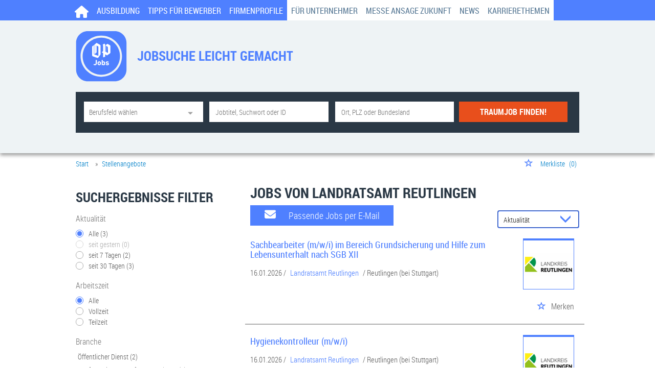

--- FILE ---
content_type: text/html; charset=utf-8
request_url: https://jobs.op-marburg.de/SearchResult?companyName=Landratsamt%2BReutlingen
body_size: 15426
content:
<!DOCTYPE html>
<html lang="de">
  <head>
    


<meta property="og:image" content="https://jobs.op-marburg.de/Cms_Data/Contents/oberhessische/Media/images/SocialMediaSharingImage.png" />

    <script type="text/javascript" data-cmp-ab="1" src="https://cdn.consentmanager.net/delivery/autoblocking/614bc9f70171e.js" data-cmp-host="a.delivery.consentmanager.net" data-cmp-cdn="cdn.consentmanager.net" data-cmp-codesrc="1"></script>
    <title>Jobs – Oberhessische Presse</title>
    <link rel="canonical" href="https://jobs.op-marburg.de/SearchResult"/><meta name="description" content="Sie suchen  Jobs? Hier finden Sie 3 aktuelle Stellenangebote ✅ online bewerben ✅ jobs.op-marburg.de, das Jobportal Ihrer Region!" /><meta name="og:site_name" content="OP Marburg Jobs" /><meta name="robots" content="noindex, follow" />
    <meta name="viewport" content="width=device-width, initial-scale=1">
    <!-- im Head einzubindende Icons -->
<link rel="shortcut icon" type="image/ico" href="/Cms_Data/Sites/oberhessische/Files/icons/favicon.ico" />
<link rel="apple-touch-icon" sizes="76x76" href="/Cms_Data/Sites/oberhessische/Files/icons/apple-icon-76x76.png">
<link rel="apple-touch-icon" sizes="120x120" href="/Cms_Data/Sites/oberhessische/Files/icons/apple-icon-120x120.png">
<link rel="apple-touch-icon" sizes="152x152" href="/Cms_Data/Sites/oberhessische/Files/icons/apple-icon-152x152.png">
    <link type="text/css" rel="stylesheet" href="/oberhessische/Kooboo-Resource/theme/1_246_1/true/Default.css" />
<link href="/Cms_Data/Sites/oberhessische/Themes/Default/print.css" media="print" rel="stylesheet" type="text/css" />
    <script type="text/javascript" src="/oberhessische/Kooboo-Resource/scripts/1_246_1/True/Default.js" ></script>

    <!-- ### Code fuer den <head> ### -->
<script async src="https://securepubads.g.doubleclick.net/tag/js/gpt.js" type="cmp-managed" data-vendor-id="755"></script>
<script>
  window.googletag = window.googletag || {cmd: []};
  googletag.cmd.push(function() {
    googletag.defineSlot('/65121655/jobs-opmarbug/rectangle', [300, 250], 'div-gpt-ad-1565788933278-0').addService(googletag.pubads());
    googletag.defineSlot('/65121655/jobs-opmarbug/skyscraper', [[200, 600], [300, 600], [120, 600], [160, 600]], 'div-gpt-ad-1565788835765-0').addService(googletag.pubads());
    googletag.pubads().enableSingleRequest();
    googletag.pubads().collapseEmptyDivs();
    googletag.enableServices();
  });
</script>
     <script type="application/ld+json">
    {
      "@context" : "https://schema.org",
      "@type" : "WebSite",
      "name" : "OP Marburg Jobs",
      "url" : "https://jobs.op-marburg.de/"
    }
</script>
    


<script>
    dataLayer = window.dataLayer || [];
    dataLayer.push({ 'visitorType': 'Bot' });

    function PushEventAutowert(event, autowert, origin, productId) {
        dataLayer.push({ 'event': event, 'autowert': autowert, 'origin': origin, 'product_id': productId });
    }
</script>
<!-- Google Tag Manager -->
<script type="text/plain" class="cmplazyload" data-cmp-vendor="s905">
(function(w,d,s,l,i){w[l]=w[l]||[];w[l].push({'gtm.start':
new Date().getTime(),event:'gtm.js'});var f=d.getElementsByTagName(s)[0],
j=d.createElement(s),dl=l!='dataLayer'?'&l='+l:'';j.async=true;j.src=
'https://www.googletagmanager.com/gtm.js?id='+i+dl;f.parentNode.insertBefore(j,f);
})(window,document,'script','dataLayer','GTM-KLXTCHL');</script>
<!-- End Google Tag Manager -->



  </head>
  <body class="pv2">
    


    <noscript>
    <div style="position: absolute; left: 50%; width:60%; ">
        <div style="position: relative; left: -50%; background-color: yellow; border: solid 1px red; text-align: center;padding: 15px;font-size: 1.5em;z-index:2000;">
            <p>Bitte aktivieren Sie JavaScript in ihrem Browser.</p>
        </div>
    </div>
</noscript> 
    <!--Modal window for IE only-->
<div id="IEModal" class="internet-explorer-modal">
  <div class="modal-content">
    <span class="close">&times;</span>
    <p>Der Webbrowser <strong>Internet Explorer</strong> ist veraltet.</p>
    <p>Bitte verwenden Sie zukünftig einen der unten aufgeführten, kostenlosen Webbrowser:</p>
    
    <div class="browser-logos">
      <a href="https://www.microsoft.com/de-de/edge" target="_blank" rel="noopener nofollow" title="Link zum Edge Browser">
      	<img class="icon-lazy" alt="Edge" data-src="/Cms_Data/Sites/oberhessische/Themes/Default/images/Edge.svg"/>
        <p>Edge</p>
        <p>Microsoft</p>
      </a>
      <a href="https://www.mozilla.org/de/firefox/new/" target="_blank" rel="noopener nofollow" title="Link zum Firefox Browser">
      	<img class="icon-lazy" alt="Firefox" data-src="/Cms_Data/Sites/oberhessische/Themes/Default/images/Firefox.svg"/>
        <p>Firefox</p>
        <p>Mozilla Foundation</p>
      </a>
      <a href="https://www.google.com/chrome/" target="_blank" rel="noopener nofollow" title="Link zum Chrome Browser">
      	<img class="icon-lazy" alt="Chrome" data-src="/Cms_Data/Sites/oberhessische/Themes/Default/images/Chrome.svg"/>
        <p>Chrome</p>
        <p>Google</p>
      </a>
    </div>
  </div>
</div>

<!--Check if user is using any Version of IE and show a modal window-->
<script>
  function isIEUsed() {
    const ua = window.navigator.userAgent;
    const msie = ua.indexOf('MSIE ');
    const trident = ua.indexOf('Trident/');
    
    return (msie > 0 || trident > 0);
  }
  
  function setStorage() {
    sessionStorage.setItem('IENotSupported', true);
  }
  
  function getStorage() {
    return sessionStorage.getItem('IENotSupported');
  }
  
  function showModalWindow() {
    var modalWindow = document.getElementById("IEModal");
    var closeBtn = document.getElementsByClassName("close")[0];
    
    if(isIEUsed() && !getStorage()){
      let icons = document.getElementsByClassName("icon-lazy");
      for (let i=0; i<icons.length; i++) {
        icons[i].src = icons[i].dataset.src;
      }
      
      modalWindow.style.display = "block";
      
      closeBtn.onclick = function() {
        modalWindow.style.display = "none";
        setStorage();
      }
      
      window.onclick = function(event) {
        if (event.target == modalWindow) {
          modalWindow.style.display = "none";
          setStorage();
        }
      }
    }
  }

  showModalWindow();    
</script>
    <div class="main-container">
      <div class="loading-spinner"></div>
      
      
      <header class="stripe stripe-header">
        <div class="stripe stripe-alternative">
    <div class="container-fluid stripe-container">
      	<nav role="navigation" class="navbar navbar-default navbar-static-top">
   <div class="navbar-header navbar-header-def">
    <button type="button" data-target="#navbarCollapse" data-toggle="collapse" class="navbar-toggle collapsed" id="navbutton">
        <img src="/Cms_Data/Sites/oberhessische/Themes/Default/images/MenuButton.png" alt="collapsibleMenuButton" width="26" height="17">
    </button>
</div>

<!-- Collection of nav links and other content for toggling -->
<div id="navbarCollapse" class="collapse navbar-collapse">
    <ul class="nav navbar-nav">
       <li id="navBtn_Home"><a href="/"><img src="/Cms_Data/Sites/oberhessische/Themes/Default/images/home-icon.svg"></a></li>
      			<li class="" id="navBtn_Merkliste"> <a href="/Merkliste">Merkliste</a></li>
                <li class="" id="navBtn_ausbildung"><a href="/stellenangebote/ausbildungen">Ausbildung</a></li>
      			<li class="" id="navBtn_TipsForApplicants"> <a href="/bewerbertipps">Tipps F&#252;r Bewerber</a></li>
      			<li class="" id="navBtn_CompanyProfileResult"> <a href="/firmenprofile">Firmenprofile</a></li>
      <li class="header-news"><a href="/unternehmen">Für Unternehmer</a></li>
      <li class="header-news"><a href="/Cms_Data/Sites/oberhessische/Files/Messe Ansage Zukunft.pdf">Messe Ansage Zukunft</a></li>
      <li class="header-news"><a href="https://www.op-marburg.de/" target="_blank" rel="noopener">News</a></li>
      <li class="header-news"><a href="https://www.op-marburg.de/themenwelten" target="_blank" rel="noopener">Karrierethemen</a></li>
    </ul>
</div>
</nav>
  	</div>
</div>
  

<script>
    sags = sags || {};
    sags.currentPageInformation = {"CountryCode":"DE,AT,CZ,PL,DK,NL,BE,LU,FR,CH,IT","CurrentSite":"SearchResult","CurrentCity":null,"CurrentCityId":null,"CurrentCategoryId":null,"CurrentSubCategoryIds":[],"CurrentSearchQuery":null,"CurrentJobAdOnlineFrom":null,"CurrentAreaRadius":30,"CurrentPageNumber":1,"PageSize":25,"Debug":false,"TopUpOffers":true};
    if (sags.currentPageInformation["Debug"]) {
        console.log(JSON.stringify(sags.currentPageInformation));
    }
    sags.currentPageInformation.updateproperty = function(property, value) {
        sags.currentPageInformation[property] = value;
        if (sags.currentPageInformation["Debug"]) {
            console.log(JSON.stringify(sags.currentPageInformation));
        }
    }
</script>
  
<div class="container-fluid stripe-container stripe-container-alt-header">  
  <div id="keyvisual-default">

     <div class="custom-output-container">
  <a href="/"><img class="keyvisual-logo"  src="/Cms_Data/Sites/oberhessische/Themes/Default/images/logo.svg" alt="OP Marburg Jobs"></a>
  <div class="custom-output-widget-text">
    <div class="line-one">
      JOBSUCHE LEICHT GEMACHT<span class="mobile-no-show">:</span>
    </div>
    <div class="line-two">
      Jetzt Stellenangebote in Marburg, Gießen und Mittelhessen finden und Jobchance nutzen.
    </div>
  </div>
</div>
  </div>
  


    <nav id="Searchnavigation" class=" " style="display: block">
        <div style="display: block">
<form action="/SearchResult" id="searchbox-form" method="get">

<div class="btn-group category-dropdown-group">
    <div id="category-dropdown-trigger" data-toggle="dropdown">
        <input aria-label="Kategorie" class="dropdown-input" id="chooseCategory" name="JobCategoryName" placeholder="Berufsfeld wählen" type="text" value="" />
        <button class="btn btn-default dropdown-toggle menu-down-glyphicon" aria-label="Kategorie Dropdown" type="button"></button>
    </div>
    <ul class="dropdown-menu">
        <li><a href="#" data-option-value="">Alle Berufsfelder</a></li>
            <li>
                    <a href="#" title="Architektur / Bauwesen" data-category-id="14">Architektur / Bauwesen</a>
            </li>
            <li>
                    <a href="#" title="Assistenz / Sekretariat" data-category-id="6">Assistenz / Sekretariat</a>
            </li>
            <li>
                    <a href="#" title="Ausbildungspl&#228;tze" data-category-id="30">Ausbildungspl&#228;tze</a>
            </li>
            <li>
                    <a href="#" title="Banken / Versicherungen / Finanzdienstleister" data-category-id="12">Banken / Versicherungen / Finanzdienstleister</a>
            </li>
            <li>
                    <a href="#" title="Berufskraftfahrer / Personenbef&#246;rderung (Land, Wasser, Luft)" data-category-id="23">Berufskraftfahrer / Personenbef&#246;rderung (Land, Wasser, Luft)</a>
            </li>
            <li>
                    <a href="#" title="Bildung / Erziehung / Soziale Berufe" data-category-id="17">Bildung / Erziehung / Soziale Berufe</a>
            </li>
            <li>
                    <a href="#" title="Consulting / Beratung" data-category-id="11">Consulting / Beratung</a>
            </li>
            <li>
                    <a href="#" title="Diplomandenstellen" data-category-id="32">Diplomandenstellen</a>
            </li>
            <li>
                    <a href="#" title="Einkauf / Logistik / Materialwirtschaft" data-category-id="21">Einkauf / Logistik / Materialwirtschaft</a>
            </li>
            <li>
                    <a href="#" title="Finanzen / Controlling / Steuern" data-category-id="4">Finanzen / Controlling / Steuern</a>
            </li>
            <li>
                    <a href="#" title="Forschung und Wissenschaft" data-category-id="15">Forschung und Wissenschaft</a>
            </li>
            <li>
                    <a href="#" title="Freiberufler / Selbst&#228;ndigkeit / Franchise" data-category-id="25">Freiberufler / Selbst&#228;ndigkeit / Franchise</a>
            </li>
            <li>
                    <a href="#" title="Gastronomie / Tourismus" data-category-id="18">Gastronomie / Tourismus</a>
            </li>
            <li>
                    <a href="#" title="Handwerk / gewerblich-technische Berufe" data-category-id="19">Handwerk / gewerblich-technische Berufe</a>
            </li>
            <li>
                    <a href="#" title="Hilfskr&#228;fte, Aushilfs- und Nebenjobs" data-category-id="22">Hilfskr&#228;fte, Aushilfs- und Nebenjobs</a>
            </li>
            <li>
                    <a href="#" title="Ingenieurberufe / Techniker" data-category-id="13">Ingenieurberufe / Techniker</a>
            </li>
            <li>
                    <a href="#" title="IT / TK / Software-Entwicklung" data-category-id="10">IT / TK / Software-Entwicklung</a>
            </li>
            <li>
                    <a href="#" title="Kaufm&#228;nnische Berufe &amp; Verwaltung" data-category-id="5">Kaufm&#228;nnische Berufe &amp; Verwaltung</a>
            </li>
            <li>
                    <a href="#" title="Marketing / Werbung / Design" data-category-id="8">Marketing / Werbung / Design</a>
            </li>
            <li>
                    <a href="#" title="Medizin und Gesundheit" data-category-id="16">Medizin und Gesundheit</a>
            </li>
            <li>
                    <a href="#" title="&#214;ffentlicher Dienst" data-category-id="34">&#214;ffentlicher Dienst</a>
            </li>
            <li>
                    <a href="#" title="Personalwesen" data-category-id="2">Personalwesen</a>
            </li>
            <li>
                    <a href="#" title="PR / Journalismus / Medien / Kultur" data-category-id="9">PR / Journalismus / Medien / Kultur</a>
            </li>
            <li>
                    <a href="#" title="Praktika, Werkstudentenpl&#228;tze" data-category-id="31">Praktika, Werkstudentenpl&#228;tze</a>
            </li>
            <li>
                    <a href="#" title="Rechtswesen" data-category-id="3">Rechtswesen</a>
            </li>
            <li>
                    <a href="#" title="Sicherheitsdienste" data-category-id="24">Sicherheitsdienste</a>
            </li>
            <li>
                    <a href="#" title="Vertrieb / Verkauf" data-category-id="7">Vertrieb / Verkauf</a>
            </li>
            <li>
                    <a href="#" title="Vorstand / Gesch&#228;ftsf&#252;hrung" data-category-id="1">Vorstand / Gesch&#228;ftsf&#252;hrung</a>
            </li>
            <li>
                    <a href="#" title="Weiterbildung / Studium / duale Ausbildung" data-category-id="33">Weiterbildung / Studium / duale Ausbildung</a>
            </li>
    </ul>
</div>


<input Name="cityId" id="CityId" name="CityId" type="hidden" value="" />
<input Name="categoryId" data-val="true" data-val-number="The field JobCategory must be a number." id="JobCategory" name="JobCategory" type="hidden" value="" />
<input Name="subcategoryIds" data-val="true" data-val-number="The field JobSubCategory must be a number." id="JobSubCategory" name="JobSubCategory" type="hidden" value="" />
<input Name="searchQuery" aria-label="Jobtitel oder Unternehmen" class="search-input" id="Searchterm" name="Searchterm" placeholder="Jobtitel, Suchwort oder ID" type="text" value="" />
<input Id="areaRadius" Name="areaRadius" data-val="true" data-val-number="The field AreaRadius must be a number." id="AreaRadius" name="AreaRadius" type="hidden" value="30" />

<input id="companyName" name="companyName" type="hidden" value="" />

<input Name="city" aria-label="Stadt oder Postleitzahl" autocomplete="off" class="search-input" data-dropdown="#dropdown-cities" data-suggest-action="/SearchResult?ModuleUrl=__6UV25__%2FHome%2FSuggestLocation" id="cityName" name="CityName" placeholder="Ort, PLZ oder Bundesland" type="text" value="" /><input class="no-show" data-geolocation-action="/SearchResult?ModuleUrl=__6UV25__%2FHome%2FGetGeolocation" id="Geolocation" name="Geolocation" type="text" value="" /><button class="btn-default" type="submit" id="SearchSubmitbutton">Traumjob Finden!</button><div id="categorySubdescription" class="searchBoxSubtext"><p></p></div>
<div id="searchtermSubdescription" class="searchBoxSubtext"><p>Jobtitel, Firmenname, ID</p></div>
<div id="citySubdescription" class="searchBoxSubtext"><p>Ort, PLZ</p></div></form>        </div>
    </nav>


<div id="toggle-searchbox-btn" class="x-hide-searchbox-btn">
    <span class="glyphicon glyphicon-search"></span>
    <span class="x-hide-searchbox-btn-txt">
        Suche einblenden
    </span>
</div>


<div id="dropdown-cities" class="dropdown">
</div>

<div id="keyword-autosuggest" class="dropdown">
</div>

<script>
    window.sags = window.sags || {};
    window.sags.search = {
        isMobileDevice: false,
        showCompanies: true,
        portalName: 'oberhessische',
        endpointUrl: '/SearchResult?ModuleUrl=__6UV25__%2FHome%2FSearchSuggest',
        enabled: true
    };
</script>


<script>
    $(function () {
        //IE9 Placeholder
        $('input, textarea').placeholder();

        //form submit
        $('#searchbox-form').on('keydown', 'input', function (e) {
            if (e.which == 13) {
                e.preventDefault();
                $(this).closest('form').submit();
            }
        });

        $('#cityName').on('keydown', function () {
            $('#CityId').val('');
        });

        $('.combined-city-radius.dynamic input[name="city"]').on('change paste keyup keydown', function () {
            if ($(this).val().length > 0) {
                $('.combined-city-radius.dynamic').removeClass('empty');
            } else {
                $('.combined-city-radius.dynamic').addClass('empty');
            }
        });

        //category dropdown
        $('#chooseCategory').prop('readonly', true);
        if ($('#chooseCategory').val() !== '') {
            $('#chooseCategory').css({ 'background-image': 'none' });
        }
        $('#category-dropdown-trigger').closest('.btn-group').find('.dropdown-menu li a').on('click', function (e) {
            e.preventDefault();
            var txt = $(this).text();
            var categoryId = $(this).data('category-id');
            var subCategoryId = $(this).data('sub-category-id');
            $('#JobCategory').val(categoryId);
            $('#JobSubCategory').val(subCategoryId);
            $('#chooseCategory').val(txt);
            $('#chooseCategory').css({ 'background-image': 'none' });
        });

        $('.area-radius-dropdown li a').on('click', function (e) {
            e.preventDefault();
            var txt = $(this).text();
            var val = $(this).data('option-value');
            $('#areaRadiusText').val(txt);
            $('#areaRadius').val(val);
        });

        $('.x-country-search-dropdown li a').on('click', function (e) {
            e.preventDefault();
            var val = $(this).data('option-value');
            $('#CountryCode').val(val);
            $('#country-search-flag').removeClass();
            $('#country-search-flag').addClass('flag-icon flag-icon-' + val);

            window.sags.cities.countryCode = val.toUpperCase();
            window.sags.cities.serviceResultCache = [];
        });

        /* toggle search box */
        var searchBoxContent = $('#Searchnavigation > div');
        var btnTxt = $('.x-hide-searchbox-btn-txt');
        $('.x-hide-searchbox-btn').on('click', function (e) {
            e.preventDefault();

            searchBoxContent.slideToggle('slow', function () {

                if (searchBoxContent.is(":visible")) {
                    btnTxt.text('Suche ausblenden');
                } else {
                    btnTxt.text('Suche einblenden');
                }
                searchBoxContent.css('overflow', '');
            });
        });
        /*init*/
        var init = function() {

            if (searchBoxContent.is(":visible")) {
                btnTxt.text('Suche ausblenden');
            } else {
                btnTxt.text('Suche einblenden');
            }

            if (searchBoxContent.is(":hidden") && $(window).width() > 739) {
                searchBoxContent.show();
                $('.x-hide-searchbox-btn').hide();

            } else if ($(window).width() > 739) {
                $('.x-hide-searchbox-btn').hide();

            } else {
                $('.x-hide-searchbox-btn').show();
            }
        }

        init();
        $(window).resize(function () {
            init();
        });
    });
</script>


</div>
      </header>
      
      
      
      <div class="stripe">
        
        <div class="container-fluid stripe-container">
            <div class="container-fluid breadcrumb-container">
	    <nav id="breadcrumb" itemscope itemtype="https://schema.org/BreadcrumbList">
        <div>
                <span itemprop="itemListElement" itemscope itemtype="https://schema.org/ListItem">
                    <a itemprop="item" itemscope itemtype="https://schema.org/WebPage" itemid="/"
                       href="/"
                       data-link="">
                        <span itemprop="name">Start</span>
                    </a>
                    <meta itemprop="position" content="1">
                </span>
                    <span class="breadcrumb-delimiter"></span>
                <span itemprop="itemListElement" itemscope itemtype="https://schema.org/ListItem">
                    <a itemprop="item" itemscope itemtype="https://schema.org/WebPage" itemid="/SearchResult?companyName=Landratsamt%2BReutlingen"
                       data-link="/SearchResult?companyName=Landratsamt%2BReutlingen"
                       class="masked">
                        <span itemprop="name">Stellenangebote</span>
                    </a>
                    <meta itemprop="position" content="2">
                </span>
        </div>
    </nav>

<script>
    $(function () {
        $('.masked').click(function () {
            window.location = $(this).attr('data-link');
        });
    });
</script>
    <div class="fav-list-other-pages">
      
    <div id="my-favorites-list">
        <a href="/Merkliste">
            <span class="favorite-star"></span><span>Merkliste</span>
            <span id="x-favorites-count"></span>
        </a>
    </div>

    </div>
</div>



  
        </div>
        
        <div class="container-fluid stripe-container">
          <div class="row">
            <div class="col-lg-12 col-md-12 col-sm-12">
              
            </div>
            <div class="col-lg-4 col-md-4 col-sm-12">
              

    <aside id="sidebar" class="collapse navbar-collapse">
        <div id="sidebarbackbuttonArea">
            <input id="backbutton" type="button" value="Zurück" class="btn-default">
        </div>
            <h2>Suchergebnisse Filter</h2>

<hr class="sidebarline">
<section>
        <h4>Aktualität</h4>
    <div class="radio-controlls-container">
        <label >
            <input class="filter-radio-button" type="radio" data-url="/SearchResult?companyName=Landratsamt%20Reutlingen&amp;topJobOnly=0&amp;page=1&amp;jobOnlineSinceDays=0&amp;jobModeId=0&amp;areaRadius=30&amp;sortKey=1&amp;topUpOffers=True" data-days="0"
                   checked=&quot;checked&quot;
                   
                   name="Aktualit&auml" value="optionsschalter" id="Aktualitaumlt_0">
                   <span>Alle (3)</span>
        </label>
        <label style=opacity:0.5>
            <input class="filter-radio-button" type="radio" data-url="/SearchResult?companyName=Landratsamt%20Reutlingen&amp;topJobOnly=0&amp;page=1&amp;jobOnlineSinceDays=1&amp;jobModeId=0&amp;areaRadius=30&amp;sortKey=1&amp;topUpOffers=True" data-days="1"
                   
                   disabled=&quot;disabled&quot;
                   name="Aktualit&auml" value="optionsschalter" id="Aktualitaumlt_1">
                   <span>seit gestern (0)</span>
        </label>
        <label >
            <input class="filter-radio-button" type="radio" data-url="/SearchResult?companyName=Landratsamt%20Reutlingen&amp;topJobOnly=0&amp;page=1&amp;jobOnlineSinceDays=7&amp;jobModeId=0&amp;areaRadius=30&amp;sortKey=1&amp;topUpOffers=True" data-days="7"
                   
                   
                   name="Aktualit&auml" value="optionsschalter" id="Aktualitaumlt_7">
                   <span>seit 7 Tagen (2)</span>
        </label>
        <label >
            <input class="filter-radio-button" type="radio" data-url="/SearchResult?companyName=Landratsamt%20Reutlingen&amp;topJobOnly=0&amp;page=1&amp;jobOnlineSinceDays=30&amp;jobModeId=0&amp;areaRadius=30&amp;sortKey=1&amp;topUpOffers=True" data-days="30"
                   
                   
                   name="Aktualit&auml" value="optionsschalter" id="Aktualitaumlt_30">
                   <span>seit 30 Tagen (3)</span>
        </label>
    </div>
</section><hr class="sidebarline">
<section>
        <h4>Arbeitszeit</h4>
    <div class="radio-controlls-container">
            <label>
                <input class="filter-radio-button" type="radio" data-url="/SearchResult?companyName=Landratsamt%20Reutlingen&amp;topJobOnly=0&amp;page=1&amp;jobModeId=0&amp;areaRadius=30&amp;sortKey=1&amp;topUpOffers=True"
                       checked=&quot;checked&quot;
                       name="Arbeitszeit" value="optionsschalter" id="Arbeitszeit_0">
                <span>Alle</span>
            </label>
            <label>
                <input class="filter-radio-button" type="radio" data-url="/SearchResult?companyName=Landratsamt%20Reutlingen&amp;topJobOnly=0&amp;page=1&amp;jobModeId=1&amp;areaRadius=30&amp;sortKey=1&amp;topUpOffers=True"
                       
                       name="Arbeitszeit" value="optionsschalter" id="Arbeitszeit_1">
                <span>Vollzeit</span>
            </label>
            <label>
                <input class="filter-radio-button" type="radio" data-url="/SearchResult?companyName=Landratsamt%20Reutlingen&amp;topJobOnly=0&amp;page=1&amp;jobModeId=2&amp;areaRadius=30&amp;sortKey=1&amp;topUpOffers=True"
                       
                       name="Arbeitszeit" value="optionsschalter" id="Arbeitszeit_2">
                <span>Teilzeit</span>
            </label>
    </div>
</section><hr class="sidebarline">
<section>
        <h4>Branche</h4>
    <div>
            <ul>
                    <li class="category-link x-category-link" data-id="34">
                        <div class="category-list-image triangle-right-glyphicon">
                        </div>
                        
                            <div class="masked" data-link="/SearchResult?categoryId=34&amp;companyName=Landratsamt%20Reutlingen&amp;topJobOnly=0&amp;page=1&amp;jobModeId=0&amp;areaRadius=30&amp;sortKey=1&amp;topUpOffers=True">&#214;ffentlicher Dienst (2)</div>
                        

                    </li>
                    <li class="category-link x-category-link" data-id="5">
                        <div class="category-list-image triangle-right-glyphicon">
                        </div>
                        
                            <div class="masked" data-link="/SearchResult?categoryId=5&amp;companyName=Landratsamt%20Reutlingen&amp;topJobOnly=0&amp;page=1&amp;jobModeId=0&amp;areaRadius=30&amp;sortKey=1&amp;topUpOffers=True">Kaufm&#228;nnische Berufe &amp; Verwaltung (1)</div>
                        

                    </li>
                    <li class="category-link x-category-link" data-id="7">
                        <div class="category-list-image triangle-right-glyphicon">
                        </div>
                        
                            <div class="masked" data-link="/SearchResult?categoryId=7&amp;companyName=Landratsamt%20Reutlingen&amp;topJobOnly=0&amp;page=1&amp;jobModeId=0&amp;areaRadius=30&amp;sortKey=1&amp;topUpOffers=True">Vertrieb / Verkauf (1)</div>
                        

                    </li>
                    <li class="category-link x-category-link" data-id="12">
                        <div class="category-list-image triangle-right-glyphicon">
                        </div>
                        
                            <div class="masked" data-link="/SearchResult?categoryId=12&amp;companyName=Landratsamt%20Reutlingen&amp;topJobOnly=0&amp;page=1&amp;jobModeId=0&amp;areaRadius=30&amp;sortKey=1&amp;topUpOffers=True">Banken / Versicherungen / Finanzdienstleister (1)</div>
                        

                    </li>
                    <li class="category-link x-category-link" data-id="16">
                        <div class="category-list-image triangle-right-glyphicon">
                        </div>
                        
                            <div class="masked" data-link="/SearchResult?categoryId=16&amp;companyName=Landratsamt%20Reutlingen&amp;topJobOnly=0&amp;page=1&amp;jobModeId=0&amp;areaRadius=30&amp;sortKey=1&amp;topUpOffers=True">Medizin und Gesundheit (1)</div>
                        

                    </li>
            </ul>

    </div>
</section><hr class="sidebarline">
<section>
        <h4>Leitungsebene</h4>
    <div class="radio-controlls-container">
            <label>
                <input class="filter-radio-button" type="radio" data-url="/SearchResult?companyName=Landratsamt%20Reutlingen&amp;topJobOnly=0&amp;page=1&amp;jobModeId=0&amp;areaRadius=30&amp;sortKey=1&amp;topUpOffers=True"
                       checked=&quot;checked&quot;
                       name="Leitungsebene" value="optionsschalter" id="Leitungsebene_2">
                <span>Alle</span>
            </label>
            <label>
                <input class="filter-radio-button" type="radio" data-url="/SearchResult?companyName=Landratsamt%20Reutlingen&amp;topJobOnly=0&amp;page=1&amp;managementTypeJobIds=False&amp;jobModeId=0&amp;areaRadius=30&amp;sortKey=1&amp;topUpOffers=True"
                       
                       name="Leitungsebene" value="optionsschalter" id="Leitungsebene_0">
                <span>nicht leitende Position</span>
            </label>
            <label>
                <input class="filter-radio-button" type="radio" data-url="/SearchResult?companyName=Landratsamt%20Reutlingen&amp;topJobOnly=0&amp;page=1&amp;managementTypeJobIds=True&amp;jobModeId=0&amp;areaRadius=30&amp;sortKey=1&amp;topUpOffers=True"
                       
                       name="Leitungsebene" value="optionsschalter" id="Leitungsebene_1">
                <span>leitende Position</span>
            </label>
    </div>
</section>

    </aside>


<script>

    $(function () {

        $(document).on('onShowFiltersClick', function() {
            $("#search-result-list-container").hide();
            $("#sidebar").show().css('visibility', 'visible');
            $('#search-result-list').parent('div').hide(1, function () {
                if (!$('#sidebarbackbuttonArea').visible(true)) {
                    location.href = "#sidebarbackbuttonArea";
                }
            });
        });

        $(".sidebarSectionDownArrow").click(function () {
            $(this).parent().next().toggle();
        });

        $("input[type='radio']").click(function() {
            var url = $(this).attr("data-url");
            window.location.href = url;
        });

        $("input#backbutton,input.x-search-filter-close").click(function () {
            $("#search-result-list-container").show();
            $("#sidebar").hide().css('visibility', 'hidden');
            $('#search-result-list').parent('div').show();
        });

        $('.masked').click(function() {
            window.location = $(this).attr('data-link');
        });

        function toggleExpandableCategory($expandButtonElement) {
            $expandButtonElement
                .toggleClass('triangle-right-glyphicon triangle-down-glyphicon')
                .siblings('.x-subcategory-list-expand')
                .fadeToggle();
        }

        $('.x-subcategory-list-expand').siblings('.category-list-image').click(function () {
            toggleExpandableCategory($(this));
        });


    });

    // Region radius

    var areaRadiusBaseUrl = "";

    function navigateToParameterUrl(baseUrl, parameterName, parameterValue) {
        var url;
        if (baseUrl.indexOf("?") > -1) {
            url = baseUrl + "&" + parameterName + "=" + parameterValue;
        } else {
            url = baseUrl + "?" + parameterName + "=" + parameterValue;
        }

        window.location.href = url;
    }

    var regionRadiusValues = [10, 20, 30, 40, 50, 75, 100, 200];
    var regionRadiusLabels = ['10 km', '20 km', '30 km', '40 km', '50 km', '75 km', '100 km', '200 km'];
    var sliderInitialized = false;

    var updateCityRadiusValue = function (e) {
        if (sliderInitialized) {
            var realValue = regionRadiusValues[$("#area-radius-slider").slider("value")];
            $('#area-radius').val(realValue).change();
        }
    };

    var initializeSliderValue = function ($slider) {
        var realValue = $('#area-radius').val();
        for (var i in regionRadiusValues) {
            if (regionRadiusValues[i] == realValue) {
                $slider.slider('value', i);
                return;
            }
        }
    };

    $(function () {
        var $slider = $("#area-radius-slider").slider({ max: 7, value: 0, change: updateCityRadiusValue });
        $slider.slider("float", { labels: regionRadiusLabels });
        initializeSliderValue($slider);
        sliderInitialized = true;
    });

    $('#area-radius').change(function () {
        navigateToParameterUrl(areaRadiusBaseUrl, "areaRadius", $(this).val());
    });

</script>
            </div>
            <div class="col-lg-8 col-md-8 col-sm-12 ">
              
<h1 id="maintitle">
    <span class="job-search-headline-part1">Jobs von Landratsamt Reutlingen </span>
    <span class="job-search-headline-part2"></span>
</h1>    <div id="jobpermail" data-target="#jpmModal" data-toggle="modal">
        <a id="jpm_button">
            <span class="fa fa-envelope"></span>
            Passende Jobs per E-Mail
        </a>
    </div>
    <div class="modal fade" id="jpmModal">
        <div class="modal-dialog">
            <div class="modal-content" id="jobsPerEmailContainer">
                <div class="modal-header">
                    <button class="close" data-dismiss="modal">&times;</button>
                    <i class="glyphicon glyphicon-envelope btn-lg email-icon"></i>
                    <p class="headline">Jobs per E-Mail abonnieren</p>
                </div>
                <div class="modal-body">
                    <p>Kostenlos und passend zu Ihrer Suche</p>
<form>
    <div><span class="field-validation-valid" data-valmsg-for="emailAddress" data-valmsg-replace="true"></span></div>
    <div><span class="field-validation-valid" data-valmsg-for="privacyPolicyAccepted" data-valmsg-replace="true"></span></div>

    <div class="form-inline">
        <div class="form-group email-address-group">
            <input name="emailAddress" class="form-control" type="text" data-val="true" required
                   placeholder="E-Mail Adresse hier eingeben:"
                   data-val-required="Bitte geben Sie Ihre Email Adresse ein."
                   data-rule-customemailaddressvalidation="true"/>
        </div>
        <div class="form-group subscribe-button-group">
            <button id="jobsPerEmailSubmitButton" class="btn btn-default" type="submit">
                Jobs abonnieren
            </button>
        </div>
    </div>

    <input type='text' name='email' class='email'/><script>$('.email').hide();</script>

    <div class="privacy-policy">
            <input type="checkbox" value="true" name="privacyPolicyAccepted"
                   data-val-mandatory="Bitte stimmen Sie den Datenschutzbedingungen zu."
                   data-val="true">
         
        Ich willige in die Verarbeitung meiner Daten zum Erhalt des Newsletters gemäß der 

            <a href="/datenschutz" target="_blank" rel="noopener">
                Datenschutzinformationen</a>

         ein.
    </div>

    <input data-val="true" data-val-number="The field AreaRadius must be a number." id="AreaRadius" name="AreaRadius" type="hidden" value="30" />
    <input data-val="true" data-val-number="The field JpmCategoryId must be a number." id="JpmCategoryId" name="JpmCategoryId" type="hidden" value="" />
    <input id="JpmSubcategoryIds" name="JpmSubcategoryIds" type="hidden" value="" />
    <input id="SearchQuery" name="SearchQuery" type="hidden" value="" />
    <input id="JpmCityId" name="JpmCityId" type="hidden" value="" />
    <input id="JpmCity" name="JpmCity" type="hidden" value="" />
    <input data-val="true" data-val-required="The Period field is required." id="Period" name="Period" type="hidden" value="All" />
    <input data-val="true" data-val-required="The SortCriteria field is required." id="SortCriteria" name="SortCriteria" type="hidden" value="Actuality" />
    <input id="CompanyName" name="CompanyName" type="hidden" value="Landratsamt Reutlingen" />
    <input data-val="true" data-val-number="The field JobModeId must be a number." data-val-required="The JobModeId field is required." id="JobModeId" name="JobModeId" type="hidden" value="0" />
    <input id="ManagementTypeJobIds" name="ManagementTypeJobIds" type="hidden" value="" />
</form>

<script>
    (function(jQuery) {
        var regex = new RegExp('^[a-zA-Z0-9.!#$%&’*+/=?^_`{|}~-]+@[a-zA-Z0-9-]+(?:\.[a-zA-Z0-9-]+)*$');
        var errorMessage = 'Die E-Mail-Adresse ist ung&#252;ltig';
        jQuery.validator.addMethod("customemailaddressvalidation", function (value) {
            return regex.test(value);
        }, errorMessage);
    })(jQuery);
</script>

                </div>
            </div>
        </div>
    </div>


<div class="bs-example">
    <div id="jobsPerEmailSuccessDialog" class="modal fade">
        <div class="modal-dialog modal-md">
            <div class="modal-content">
                <div class="modal-header">
                    <button type="button" class="close" data-dismiss="modal" aria-hidden="true">&times;</button>
                </div>
                <div class="modal-body">
                    <p>Vielen Dank für die Anmeldung „Jobs per Mail der ansage zukunft“.<br>Bitte bestätigen Sie Ihre Anmeldung über den Link in der E-Mail, die wir Ihnen soeben zugesandt haben.</p>
                </div>
            </div>
        </div>
    </div>
</div>

<div class="bs-example">
    <div id="jobsPerEmailErrorDialog" class="modal fade">
        <div class="modal-dialog modal-md">
            <div class="modal-content">
                <div class="modal-header">
                    <button type="button" class="close" data-dismiss="modal" aria-hidden="true">&times;</button>
                </div>
                <div class="modal-body">
                    <p>Es ist ein Fehler aufgetreten. Bitte versuchen Sie es später noch einmal.</p>
                </div>
            </div>
        </div>
    </div>
</div><div id="jpm_flyin">
    <div id="flyin_content">
        <span class="fa fa-envelope"></span>
        <p>Jobs per Mail bestellen</p>
        <button id="jpm_flyin_button" data-target="#jpmModal" data-toggle="modal" class="btn-default"><span>Jetzt </span>bestellen</button>
    </div>
</div>


<script>
    jQuery.validator.unobtrusive.adapters.addBool("mandatory", "required");

    var initJobsViaMail = function (successHandler, errorHandler) {
        $(this).attr("disabled", false);
        var $form = $("#jobsPerEmailContainer form");

        $form.validate();

        $('#jobsPerEmailSubmitButton').on('click',
            function(e) {
                e.preventDefault();
                $form.find("label").html();

                if ($form.valid()) {
                    $(this).attr("disabled", true);
                    var neData = {
                        userEmail: $form.find("input[name=emailAddress]").val(),
                        email: $form.find("input[name=email]").val(), 
                        privacyPolicyAccepted: $form.find("input[name=privacyPolicyAccepted]").val(),
                        areaRadius: $form.find("input[name=AreaRadius]").val(),
                        jpmCategoryId: $form.find("input[name=JpmCategoryId]").val(),
                        jpmSubcategoryIds: $form.find("input[name=JpmSubcategoryIds]").val(),
                        searchQuery: $form.find("input[name=SearchQuery]").val(),
                        jpmCityId: $form.find("input[name=JpmCityId]").val(),
                        jpmCity: $form.find("input[name=JpmCity]").val(),
                        companyName: $form.find("input[name=CompanyName]").val(),
                        period: $form.find("input[name=Period]").val(),
                        sortCriteria: $form.find("input[name=SortCriteria]").val(),
                        managementTypeJobIds: $form.find("input[name=ManagementTypeJobIds]").val(),
                        jobModeId: $form.find("input[name=JobModeId]").val()
                    }

                    $.ajax({
                        url: '/SearchResult?ModuleUrl=__56GTZ__%2FHome%2FSendJobPerMailSubscription',
                        type: "POST",
                        data: neData,
                        context: $(this),
                        beforeSend: function() {
                            $("body").addClass("loading");
                        },
                        success: function(data) {
                            $("body").removeClass("loading");

                            $(this).removeAttr("disabled");

                            if (data.success) {
                                successHandler();
                                $form.find("input[name=emailAddress]").val("");
                            } else {
                                alert(
                                    'Es ist ein Fehler aufgetreten. Bitte versuchen Sie es später noch einmal.');
                            }
                        },
                        error: function () {
                            $("body").removeClass("loading");

                            $(this).removeAttr("disabled");
                            errorHandler();
                        }
                    });
                }
            });
    };

        $("#jobsPerEmailContainer").addClass('show-on-launch');

</script>


<script>
    var successHandler = function () {
        // hide jpm Modal
        $('#jpmModal').modal('toggle');
        $('#jobsPerEmailSuccessDialog').modal('toggle');
    };
    var errorHandler = function () {
        // hide jpm Modal
        $('#jpmModal').modal('toggle');
        $('#jobsPerEmailErrorDialog').modal('toggle');
    };
    $(function () {
        initJobsViaMail(successHandler, errorHandler);
    });
</script>

    <button class="btn-default" id="showFilters">Grenzen Sie Ihre Suche ein</button>
<div id="searchResultMetaData" style="display: none;">{"NumberOfResults": 3, "NumberOfRegionOnlyResults": 0, "IsLandingpage": false }</div>

    <div id="dropdown-sort-btn" class="btn-group sort-group">
        <div id="sort-dropdown-trigger"data-toggle="dropdown">
            <input aria-label="Sortierung" class="dropdown-input" id="dropdownsort" name="SearchResultViewModel.DropdownSortName" type="text" value="Aktualität" />
            <button id="sort-btn" class="btn btn-default dropdown-toggle menu-down-glyphicon" aria-label="Sortierung Dropdown" type="button"></button>
        </div>
        <ul class="dropdown-menu">
                <li><a data-url="/SearchResult?companyName=Landratsamt%20Reutlingen&amp;topJobOnly=0&amp;page=1&amp;jobModeId=0&amp;areaRadius=30&amp;sortKey=0&amp;topUpOffers=True&amp;searchCompanyProfiles=True" class="x-link-id" href="#" title=Relevanz>Relevanz</a></li>
                <li><a data-url="/SearchResult?companyName=Landratsamt%20Reutlingen&amp;topJobOnly=0&amp;page=1&amp;jobModeId=0&amp;areaRadius=30&amp;sortKey=1&amp;topUpOffers=True&amp;searchCompanyProfiles=True" class="x-link-id" href="#" title=Aktualit&#228;t>Aktualit&#228;t</a></li>
        </ul>
    </div>

<script>
    $('.x-link-id').on('click', function() {
        document.location.href = $(this).data('url');
    });

    $('#dropdownsort').prop('readonly', true);

    $('#sort-dropdown-trigger').closest('.sort-group').find('.dropdown-menu li a').on('click', function(e) {
        e.preventDefault();
        var txt = $(this).text();
        $('#dropdownsort').val(txt);
    });
</script>


<div id="search-result-list" class="container">
    <hr class="list-top-line">




    <div class="jobad-container ">


<div class="row first-row">
    <div class="col-lg-10 col-md-9 col-xs-9">

            <h3 class="job-name">
                <a href="/jobs/16026286/Sachbearbeiter_(m_w_i)_im_Bereich_Grundsicherung_" data-id="16026286" id="16026286" data-search-query="{&amp;quot;sc&amp;quot;:1,&amp;quot;q&amp;quot;:null,&amp;quot;c&amp;quot;:null,&amp;quot;CompanyName&amp;quot;:&amp;quot;Landratsamt Reutlingen&amp;quot;,&amp;quot;scI&amp;quot;:[],&amp;quot;ciI&amp;quot;:null,&amp;quot;tuo&amp;quot;:true,&amp;quot;sk&amp;quot;:1,&amp;quot;scp&amp;quot;:true}" data-back-url="/SearchResult?companyName=Landratsamt%20Reutlingen&amp;topJobOnly=0&amp;page=1&amp;jobModeId=0&amp;areaRadius=30&amp;sortKey=1&amp;topUpOffers=True&amp;searchCompanyProfiles=True#16026286"
                   data-result-list-position="0" class="x-jobad-link" >
                    Sachbearbeiter (m/w/i) im Bereich Grundsicherung und Hilfe zum Lebensunterhalt nach SGB XII
                </a>
            </h3>

        

<div class="date-company-city">
    <span>16.01.2026 / </span>
        <a href="/SearchResult?companyName=Landratsamt%2BReutlingen">
            <span id="companyName">Landratsamt Reutlingen</span>
        </a>
    <span> / Reutlingen (bei Stuttgart)</span>
</div>

        <div class="job-description">
    
</div>
   
    </div>
    <div class="col-lg-2 col-md-3 col-xs-3">
        <div class="company-image">
    <a href="/SearchResult?companyName=Landratsamt-Reutlingen">
            <img class="job-logo" src="https://anzeigen.jobstatic.de/upload/logos/5/406145.gif" alt="Firmenlogo: Landratsamt Reutlingen" title="Firmenlogo: Landratsamt Reutlingen" />
    </a>
</div>

        <div id="jobad-favicon">
            <button class="add-to-favorites x-add-to-favorites" style="" data-jobid="16026286">
                <div class="favorite-star-outline glyphics"></div>
                <p>Merken</p>
            </button>
            <button class="remove-from-favorites x-remove-from-favorites" style="display:none" data-jobid="16026286">
                <div class="favorite-star glyphics"></div>
                <p>Gemerkt</p>
            </button>
        </div>

    </div>
</div>
<div class="row third-row">
    <div class="col-lg-10 col-md-9 col-xs-12">
        <div class="company-profile-button">
        </div>
    </div>
</div>

        <hr />
    </div>
    <div class="jobad-container ">


<div class="row first-row">
    <div class="col-lg-10 col-md-9 col-xs-9">

            <h3 class="job-name">
                <a href="/jobs/16026284/Hygienekontrolleur_(m_w_i)_Reutlingen_(bei_Stuttg" data-id="16026284" id="16026284" data-search-query="{&amp;quot;sc&amp;quot;:1,&amp;quot;q&amp;quot;:null,&amp;quot;c&amp;quot;:null,&amp;quot;CompanyName&amp;quot;:&amp;quot;Landratsamt Reutlingen&amp;quot;,&amp;quot;scI&amp;quot;:[],&amp;quot;ciI&amp;quot;:null,&amp;quot;tuo&amp;quot;:true,&amp;quot;sk&amp;quot;:1,&amp;quot;scp&amp;quot;:true}" data-back-url="/SearchResult?companyName=Landratsamt%20Reutlingen&amp;topJobOnly=0&amp;page=1&amp;jobModeId=0&amp;areaRadius=30&amp;sortKey=1&amp;topUpOffers=True&amp;searchCompanyProfiles=True#16026284"
                   data-result-list-position="1" class="x-jobad-link" >
                    Hygienekontrolleur (m/w/i)
                </a>
            </h3>

        

<div class="date-company-city">
    <span>16.01.2026 / </span>
        <a href="/SearchResult?companyName=Landratsamt%2BReutlingen">
            <span id="companyName">Landratsamt Reutlingen</span>
        </a>
    <span> / Reutlingen (bei Stuttgart)</span>
</div>

        <div class="job-description">
    
</div>
   
    </div>
    <div class="col-lg-2 col-md-3 col-xs-3">
        <div class="company-image">
    <a href="/SearchResult?companyName=Landratsamt-Reutlingen">
            <img class="job-logo" src="https://anzeigen.jobstatic.de/upload/logos/5/406145.gif" alt="Firmenlogo: Landratsamt Reutlingen" title="Firmenlogo: Landratsamt Reutlingen" />
    </a>
</div>

        <div id="jobad-favicon">
            <button class="add-to-favorites x-add-to-favorites" style="" data-jobid="16026284">
                <div class="favorite-star-outline glyphics"></div>
                <p>Merken</p>
            </button>
            <button class="remove-from-favorites x-remove-from-favorites" style="display:none" data-jobid="16026284">
                <div class="favorite-star glyphics"></div>
                <p>Gemerkt</p>
            </button>
        </div>

    </div>
</div>
<div class="row third-row">
    <div class="col-lg-10 col-md-9 col-xs-12">
        <div class="company-profile-button">
        </div>
    </div>
</div>

        <hr />
    </div>
    <div class="jobad-container ">


<div class="row first-row">
    <div class="col-lg-10 col-md-9 col-xs-9">

            <h3 class="job-name">
                <a href="/jobs/16009242/Sachbearbeiter_(m_w_i)_f%C3%BCr_den_Bereich_Unterhalts" data-id="16009242" id="16009242" data-search-query="{&amp;quot;sc&amp;quot;:1,&amp;quot;q&amp;quot;:null,&amp;quot;c&amp;quot;:null,&amp;quot;CompanyName&amp;quot;:&amp;quot;Landratsamt Reutlingen&amp;quot;,&amp;quot;scI&amp;quot;:[],&amp;quot;ciI&amp;quot;:null,&amp;quot;tuo&amp;quot;:true,&amp;quot;sk&amp;quot;:1,&amp;quot;scp&amp;quot;:true}" data-back-url="/SearchResult?companyName=Landratsamt%20Reutlingen&amp;topJobOnly=0&amp;page=1&amp;jobModeId=0&amp;areaRadius=30&amp;sortKey=1&amp;topUpOffers=True&amp;searchCompanyProfiles=True#16009242"
                   data-result-list-position="2" class="x-jobad-link" >
                    Sachbearbeiter (m/w/i) f&#252;r den Bereich Unterhaltsvorschusskasse
                </a>
            </h3>

        

<div class="date-company-city">
    <span>09.01.2026 / </span>
        <a href="/SearchResult?companyName=Landratsamt%2BReutlingen">
            <span id="companyName">Landratsamt Reutlingen</span>
        </a>
    <span> / Reutlingen (bei Stuttgart)</span>
</div>

        <div class="job-description">
    
</div>
   
    </div>
    <div class="col-lg-2 col-md-3 col-xs-3">
        <div class="company-image">
    <a href="/SearchResult?companyName=Landratsamt-Reutlingen">
            <img class="job-logo" src="https://anzeigen.jobstatic.de/upload/logos/4/381724.gif" alt="Firmenlogo: Landratsamt Reutlingen" title="Firmenlogo: Landratsamt Reutlingen" />
    </a>
</div>

        <div id="jobad-favicon">
            <button class="add-to-favorites x-add-to-favorites" style="" data-jobid="16009242">
                <div class="favorite-star-outline glyphics"></div>
                <p>Merken</p>
            </button>
            <button class="remove-from-favorites x-remove-from-favorites" style="display:none" data-jobid="16009242">
                <div class="favorite-star glyphics"></div>
                <p>Gemerkt</p>
            </button>
        </div>

    </div>
</div>
<div class="row third-row">
    <div class="col-lg-10 col-md-9 col-xs-12">
        <div class="company-profile-button">
        </div>
    </div>
</div>

        <hr />
    </div>




    <div id="search-results-ad-container"></div>
    <div id="scrollContent">

    <a style="display:none">End of pages</a>


    </div>
</div>

<div id="linkmap">


</div>


<script>
    $("#showFilters").click(function () {
        $(document).trigger('onShowFiltersClick');
    });
</script>


<script>
    $("body").on("mousedown",".x-jobad-link", function(e) {
                var searchQuery = $(this).data("searchQuery");
                var jobAdId = $(this).data("id");
                var backUrl = $(this).data("backUrl");
                var resultListPosition = $(this).data("resultListPosition");

                // Set cookie
                $.cookie("backNavigationUrl", backUrl, { path: '/' });
                $.cookie("backNavigationJobAdId", jobAdId, { path: '/' });
                $.cookie("searchQueryString", searchQuery, { path: '/' });
                $.cookie("resultListPosition", resultListPosition, { path: '/' });
    });

    var scrollFirstItemIntoView = function ()
    {
        var pageSize = 25;
        var currentPageNumber = 1;
        if ( window.location.search.indexOf('page=') < 0 || window.location.hash !== '' || currentPageNumber === 1) {
            return;
        }


        var ads = $('.jobad-container .x-jobad-link');
        var firstItem = currentPageNumber * pageSize - (pageSize - 1);
        var addToJump = ads[firstItem - 1];
        addToJump.scrollIntoView();
    }

    scrollFirstItemIntoView();
</script>


            </div>
          </div>
        </div>
      </div>
      
      <div id="UpToTopButton">
        <div class="fa fa-chevron-up fa-lg"></div>
      </div>
        
      <footer>
        <div class="stripe footer-stripe-colored">
  <div class="container-fluid stripe-container stripe-container-footer">
      <div class="footer-3-col row">
  <div class="col-md-4">
    <h2>Für Bewerber</h2>
    <ul>
      <li><a href="/stellenangebote">Alle Jobs</a></li>
      <li><a href="/stellenangebote/alle-staedte">Alle Städte</a></li>
      <li><a href="/alle-berufe">Alle Berufe</a></li>
      <li><a href="/alle-berufe-nach-stadt">Alle Berufe nach Stadt</a></li>
      <li><a href="/stellenangebote/alle-branchen">Alle Tätigkeitsbereiche</a></li>
      <li><a href="/stellenangebote/alle-branchen-nach-stadt">Alle Tätigkeitsbereiche nach Stadt</a></li>
      <li><a href="/stellenangebote/ausbildungen">Ausbildung</a></li>
    </ul>
  </div>
  
  <div class="col-md-4">
    <div class="footer-middle">
      <h2>Arbeitgeber</h2>
      <ul>
		<li><a href="/firmenprofile">Firmenprofil</a></li>
        <li><a href="/unternehmen">Preise und Produkte</a></li>
      </ul>
    </div>
  </div>

  <div class="col-md-4">
    <div class="footer-right">
      <h2>Über Uns</h2>
      <ul>
        <li><a href="/unternehmen/kontakt">Kontakt</a></li>
        <li><a href="http://www.op-marburg.de/Anzeigen-Maerkte/Mediadaten/Informationen-fuer-Anzeigenkunden" target="_blank" rel="noopener">Mediadaten</a></li>
        <li><a href="http://www.op-marburg.de" target="_blank" rel="noopener">Nachrichten aus der Region</a></li>
      </ul>
    </div>
  </div>
</div>
  </div>
</div>

<div class="stripe stripe-alternative stripe-separator">
  <div class="container-fluid stripe-container stripe-container-footer">
      <div class="footer-1-col row">
  <div class="col-md-12">
    <a href="https://www.op-marburg.de/Portalservice/Allgemeine-Geschaeftsbedingungen" target="_blank" rel="noopener">AGB</a>
    <span> | </span>
    <a href="/datenschutz" target="_blank" rel="noopener">Datenschutz</a>
    <span> | </span>
    <a href="/impressum">Impressum</a>
    <span> | </span>
    <a href="#" data-cmp-privacy-manager-link>Cookie-Einstellungen</a>
  </div>
</div>
  </div>
</div>
      </footer>
      
    </div>
    <link rel="stylesheet" type="text/css" href="/Cms_Data/Sites/oberhessische/Themes/Default/fonts/font-awesome/css/all.min.css">    
    <!-- SZM VERSION="2.0" -->

<!--/SZM -->
    <link type="text/css" rel="stylesheet" href="/oberhessische/Kooboo-Resource/theme/1_246_1/true/Deferred.css" />

    <script type="text/javascript" src="/oberhessische/Kooboo-Resource/scripts/1_246_1/True/Deferred.js" ></script>

  </body>
</html>